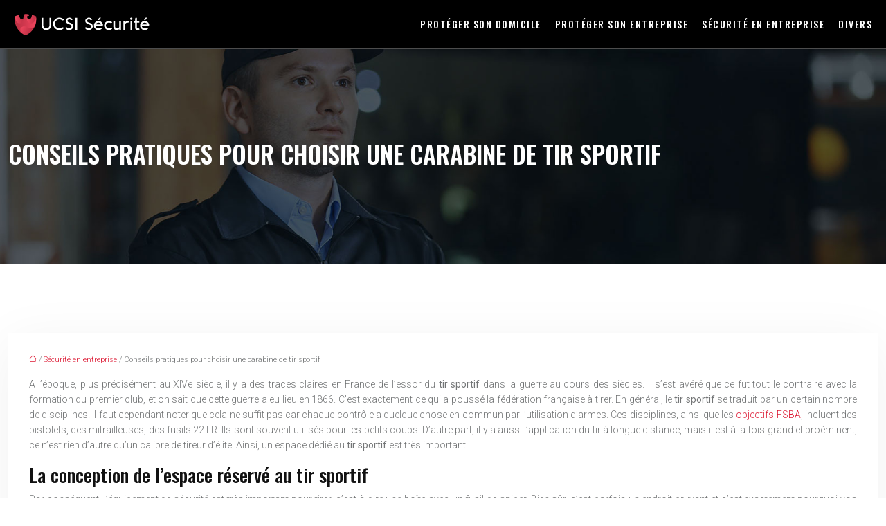

--- FILE ---
content_type: text/html; charset=UTF-8
request_url: https://www.ucsi-securite.fr/conseils-pratiques-pour-choisir-une-carabine-de-tir-sportif/
body_size: 11946
content:
<!DOCTYPE html>
<html lang="fr-FR">
<head>
<meta charset="UTF-8" />
<meta name="viewport" content="width=device-width">
<link rel="shortcut icon" href="/wp-content/uploads/2019/05/favicon-ucsi-securite.png" />
<script type="application/ld+json">
{
    "@context": "https://schema.org",
    "@graph": [
        {
            "@type": "WebSite",
            "@id": "https://www.ucsi-securite.fr#website",
            "url": "https://www.ucsi-securite.fr",
            "name": "ucsi-securite",
            "inLanguage": "fr-FR",
            "publisher": {
                "@id": "https://www.ucsi-securite.fr#organization"
            }
        },
        {
            "@type": "Organization",
            "@id": "https://www.ucsi-securite.fr#organization",
            "name": "ucsi-securite",
            "url": "https://www.ucsi-securite.fr",
            "logo": {
                "@type": "ImageObject",
                "@id": "https://www.ucsi-securite.fr#logo",
                "url": "https://www.ucsi-securite.fr/wp-content/uploads/2019/05/logo-ucsi-securite-2.png"
            }
        },
        {
            "@type": "Person",
            "@id": "https://www.ucsi-securite.fr/author/ucsi-securite#person",
            "name": "admin",
            "jobTitle": "Rédaction Web",
            "url": "https://www.ucsi-securite.fr/author/ucsi-securite",
            "worksFor": {
                "@id": "https://www.ucsi-securite.fr#organization"
            },
            "image": {
                "@type": "ImageObject",
                "url": ""
            }
        },
        {
            "@type": "WebPage",
            "@id": "https://www.ucsi-securite.fr/conseils-pratiques-pour-choisir-une-carabine-de-tir-sportif/#webpage",
            "url": "https://www.ucsi-securite.fr/conseils-pratiques-pour-choisir-une-carabine-de-tir-sportif/",
            "isPartOf": {
                "@id": "https://www.ucsi-securite.fr#website"
            },
            "breadcrumb": {
                "@id": "https://www.ucsi-securite.fr/conseils-pratiques-pour-choisir-une-carabine-de-tir-sportif/#breadcrumb"
            },
            "inLanguage": "fr_FR"
        },
        {
            "@type": "Article",
            "@id": "https://www.ucsi-securite.fr/conseils-pratiques-pour-choisir-une-carabine-de-tir-sportif/#article",
            "headline": "Conseils pratiques pour choisir une carabine de tir sportif",
            "mainEntityOfPage": {
                "@id": "https://www.ucsi-securite.fr/conseils-pratiques-pour-choisir-une-carabine-de-tir-sportif/#webpage"
            },
            "wordCount": 945,
            "isAccessibleForFree": true,
            "articleSection": [
                "Sécurité en entreprise"
            ],
            "datePublished": "2021-07-10T12:01:22+00:00",
            "author": {
                "@id": "https://www.ucsi-securite.fr/author/ucsi-securite#person"
            },
            "publisher": {
                "@id": "https://www.ucsi-securite.fr#organization"
            },
            "inLanguage": "fr-FR"
        },
        {
            "@type": "BreadcrumbList",
            "@id": "https://www.ucsi-securite.fr/conseils-pratiques-pour-choisir-une-carabine-de-tir-sportif/#breadcrumb",
            "itemListElement": [
                {
                    "@type": "ListItem",
                    "position": 1,
                    "name": "Accueil",
                    "item": "https://www.ucsi-securite.fr/"
                },
                {
                    "@type": "ListItem",
                    "position": 2,
                    "name": "Sécurité en entreprise",
                    "item": "https://www.ucsi-securite.fr/securite-en-entreprise/"
                },
                {
                    "@type": "ListItem",
                    "position": 3,
                    "name": "Conseils pratiques pour choisir une carabine de tir sportif",
                    "item": "https://www.ucsi-securite.fr/conseils-pratiques-pour-choisir-une-carabine-de-tir-sportif/"
                }
            ]
        }
    ]
}</script>
<meta name='robots' content='max-image-preview:large' />
<title>La plupart des distances de canon ont plusieurs points.</title><meta name="description" content="On convient de noter que les fusils de tir ont généralement plusieurs points de tir. Par conséquent, l'équipement de sécurité est très important pour tirer."><link rel="alternate" title="oEmbed (JSON)" type="application/json+oembed" href="https://www.ucsi-securite.fr/wp-json/oembed/1.0/embed?url=https%3A%2F%2Fwww.ucsi-securite.fr%2Fconseils-pratiques-pour-choisir-une-carabine-de-tir-sportif%2F" />
<link rel="alternate" title="oEmbed (XML)" type="text/xml+oembed" href="https://www.ucsi-securite.fr/wp-json/oembed/1.0/embed?url=https%3A%2F%2Fwww.ucsi-securite.fr%2Fconseils-pratiques-pour-choisir-une-carabine-de-tir-sportif%2F&#038;format=xml" />
<style id='wp-img-auto-sizes-contain-inline-css' type='text/css'>
img:is([sizes=auto i],[sizes^="auto," i]){contain-intrinsic-size:3000px 1500px}
/*# sourceURL=wp-img-auto-sizes-contain-inline-css */
</style>
<style id='wp-block-library-inline-css' type='text/css'>
:root{--wp-block-synced-color:#7a00df;--wp-block-synced-color--rgb:122,0,223;--wp-bound-block-color:var(--wp-block-synced-color);--wp-editor-canvas-background:#ddd;--wp-admin-theme-color:#007cba;--wp-admin-theme-color--rgb:0,124,186;--wp-admin-theme-color-darker-10:#006ba1;--wp-admin-theme-color-darker-10--rgb:0,107,160.5;--wp-admin-theme-color-darker-20:#005a87;--wp-admin-theme-color-darker-20--rgb:0,90,135;--wp-admin-border-width-focus:2px}@media (min-resolution:192dpi){:root{--wp-admin-border-width-focus:1.5px}}.wp-element-button{cursor:pointer}:root .has-very-light-gray-background-color{background-color:#eee}:root .has-very-dark-gray-background-color{background-color:#313131}:root .has-very-light-gray-color{color:#eee}:root .has-very-dark-gray-color{color:#313131}:root .has-vivid-green-cyan-to-vivid-cyan-blue-gradient-background{background:linear-gradient(135deg,#00d084,#0693e3)}:root .has-purple-crush-gradient-background{background:linear-gradient(135deg,#34e2e4,#4721fb 50%,#ab1dfe)}:root .has-hazy-dawn-gradient-background{background:linear-gradient(135deg,#faaca8,#dad0ec)}:root .has-subdued-olive-gradient-background{background:linear-gradient(135deg,#fafae1,#67a671)}:root .has-atomic-cream-gradient-background{background:linear-gradient(135deg,#fdd79a,#004a59)}:root .has-nightshade-gradient-background{background:linear-gradient(135deg,#330968,#31cdcf)}:root .has-midnight-gradient-background{background:linear-gradient(135deg,#020381,#2874fc)}:root{--wp--preset--font-size--normal:16px;--wp--preset--font-size--huge:42px}.has-regular-font-size{font-size:1em}.has-larger-font-size{font-size:2.625em}.has-normal-font-size{font-size:var(--wp--preset--font-size--normal)}.has-huge-font-size{font-size:var(--wp--preset--font-size--huge)}.has-text-align-center{text-align:center}.has-text-align-left{text-align:left}.has-text-align-right{text-align:right}.has-fit-text{white-space:nowrap!important}#end-resizable-editor-section{display:none}.aligncenter{clear:both}.items-justified-left{justify-content:flex-start}.items-justified-center{justify-content:center}.items-justified-right{justify-content:flex-end}.items-justified-space-between{justify-content:space-between}.screen-reader-text{border:0;clip-path:inset(50%);height:1px;margin:-1px;overflow:hidden;padding:0;position:absolute;width:1px;word-wrap:normal!important}.screen-reader-text:focus{background-color:#ddd;clip-path:none;color:#444;display:block;font-size:1em;height:auto;left:5px;line-height:normal;padding:15px 23px 14px;text-decoration:none;top:5px;width:auto;z-index:100000}html :where(.has-border-color){border-style:solid}html :where([style*=border-top-color]){border-top-style:solid}html :where([style*=border-right-color]){border-right-style:solid}html :where([style*=border-bottom-color]){border-bottom-style:solid}html :where([style*=border-left-color]){border-left-style:solid}html :where([style*=border-width]){border-style:solid}html :where([style*=border-top-width]){border-top-style:solid}html :where([style*=border-right-width]){border-right-style:solid}html :where([style*=border-bottom-width]){border-bottom-style:solid}html :where([style*=border-left-width]){border-left-style:solid}html :where(img[class*=wp-image-]){height:auto;max-width:100%}:where(figure){margin:0 0 1em}html :where(.is-position-sticky){--wp-admin--admin-bar--position-offset:var(--wp-admin--admin-bar--height,0px)}@media screen and (max-width:600px){html :where(.is-position-sticky){--wp-admin--admin-bar--position-offset:0px}}

/*# sourceURL=wp-block-library-inline-css */
</style><style id='global-styles-inline-css' type='text/css'>
:root{--wp--preset--aspect-ratio--square: 1;--wp--preset--aspect-ratio--4-3: 4/3;--wp--preset--aspect-ratio--3-4: 3/4;--wp--preset--aspect-ratio--3-2: 3/2;--wp--preset--aspect-ratio--2-3: 2/3;--wp--preset--aspect-ratio--16-9: 16/9;--wp--preset--aspect-ratio--9-16: 9/16;--wp--preset--color--black: #000000;--wp--preset--color--cyan-bluish-gray: #abb8c3;--wp--preset--color--white: #ffffff;--wp--preset--color--pale-pink: #f78da7;--wp--preset--color--vivid-red: #cf2e2e;--wp--preset--color--luminous-vivid-orange: #ff6900;--wp--preset--color--luminous-vivid-amber: #fcb900;--wp--preset--color--light-green-cyan: #7bdcb5;--wp--preset--color--vivid-green-cyan: #00d084;--wp--preset--color--pale-cyan-blue: #8ed1fc;--wp--preset--color--vivid-cyan-blue: #0693e3;--wp--preset--color--vivid-purple: #9b51e0;--wp--preset--gradient--vivid-cyan-blue-to-vivid-purple: linear-gradient(135deg,rgb(6,147,227) 0%,rgb(155,81,224) 100%);--wp--preset--gradient--light-green-cyan-to-vivid-green-cyan: linear-gradient(135deg,rgb(122,220,180) 0%,rgb(0,208,130) 100%);--wp--preset--gradient--luminous-vivid-amber-to-luminous-vivid-orange: linear-gradient(135deg,rgb(252,185,0) 0%,rgb(255,105,0) 100%);--wp--preset--gradient--luminous-vivid-orange-to-vivid-red: linear-gradient(135deg,rgb(255,105,0) 0%,rgb(207,46,46) 100%);--wp--preset--gradient--very-light-gray-to-cyan-bluish-gray: linear-gradient(135deg,rgb(238,238,238) 0%,rgb(169,184,195) 100%);--wp--preset--gradient--cool-to-warm-spectrum: linear-gradient(135deg,rgb(74,234,220) 0%,rgb(151,120,209) 20%,rgb(207,42,186) 40%,rgb(238,44,130) 60%,rgb(251,105,98) 80%,rgb(254,248,76) 100%);--wp--preset--gradient--blush-light-purple: linear-gradient(135deg,rgb(255,206,236) 0%,rgb(152,150,240) 100%);--wp--preset--gradient--blush-bordeaux: linear-gradient(135deg,rgb(254,205,165) 0%,rgb(254,45,45) 50%,rgb(107,0,62) 100%);--wp--preset--gradient--luminous-dusk: linear-gradient(135deg,rgb(255,203,112) 0%,rgb(199,81,192) 50%,rgb(65,88,208) 100%);--wp--preset--gradient--pale-ocean: linear-gradient(135deg,rgb(255,245,203) 0%,rgb(182,227,212) 50%,rgb(51,167,181) 100%);--wp--preset--gradient--electric-grass: linear-gradient(135deg,rgb(202,248,128) 0%,rgb(113,206,126) 100%);--wp--preset--gradient--midnight: linear-gradient(135deg,rgb(2,3,129) 0%,rgb(40,116,252) 100%);--wp--preset--font-size--small: 13px;--wp--preset--font-size--medium: 20px;--wp--preset--font-size--large: 36px;--wp--preset--font-size--x-large: 42px;--wp--preset--spacing--20: 0.44rem;--wp--preset--spacing--30: 0.67rem;--wp--preset--spacing--40: 1rem;--wp--preset--spacing--50: 1.5rem;--wp--preset--spacing--60: 2.25rem;--wp--preset--spacing--70: 3.38rem;--wp--preset--spacing--80: 5.06rem;--wp--preset--shadow--natural: 6px 6px 9px rgba(0, 0, 0, 0.2);--wp--preset--shadow--deep: 12px 12px 50px rgba(0, 0, 0, 0.4);--wp--preset--shadow--sharp: 6px 6px 0px rgba(0, 0, 0, 0.2);--wp--preset--shadow--outlined: 6px 6px 0px -3px rgb(255, 255, 255), 6px 6px rgb(0, 0, 0);--wp--preset--shadow--crisp: 6px 6px 0px rgb(0, 0, 0);}:where(body) { margin: 0; }.wp-site-blocks > .alignleft { float: left; margin-right: 2em; }.wp-site-blocks > .alignright { float: right; margin-left: 2em; }.wp-site-blocks > .aligncenter { justify-content: center; margin-left: auto; margin-right: auto; }:where(.is-layout-flex){gap: 0.5em;}:where(.is-layout-grid){gap: 0.5em;}.is-layout-flow > .alignleft{float: left;margin-inline-start: 0;margin-inline-end: 2em;}.is-layout-flow > .alignright{float: right;margin-inline-start: 2em;margin-inline-end: 0;}.is-layout-flow > .aligncenter{margin-left: auto !important;margin-right: auto !important;}.is-layout-constrained > .alignleft{float: left;margin-inline-start: 0;margin-inline-end: 2em;}.is-layout-constrained > .alignright{float: right;margin-inline-start: 2em;margin-inline-end: 0;}.is-layout-constrained > .aligncenter{margin-left: auto !important;margin-right: auto !important;}.is-layout-constrained > :where(:not(.alignleft):not(.alignright):not(.alignfull)){margin-left: auto !important;margin-right: auto !important;}body .is-layout-flex{display: flex;}.is-layout-flex{flex-wrap: wrap;align-items: center;}.is-layout-flex > :is(*, div){margin: 0;}body .is-layout-grid{display: grid;}.is-layout-grid > :is(*, div){margin: 0;}body{padding-top: 0px;padding-right: 0px;padding-bottom: 0px;padding-left: 0px;}a:where(:not(.wp-element-button)){text-decoration: underline;}:root :where(.wp-element-button, .wp-block-button__link){background-color: #32373c;border-width: 0;color: #fff;font-family: inherit;font-size: inherit;font-style: inherit;font-weight: inherit;letter-spacing: inherit;line-height: inherit;padding-top: calc(0.667em + 2px);padding-right: calc(1.333em + 2px);padding-bottom: calc(0.667em + 2px);padding-left: calc(1.333em + 2px);text-decoration: none;text-transform: inherit;}.has-black-color{color: var(--wp--preset--color--black) !important;}.has-cyan-bluish-gray-color{color: var(--wp--preset--color--cyan-bluish-gray) !important;}.has-white-color{color: var(--wp--preset--color--white) !important;}.has-pale-pink-color{color: var(--wp--preset--color--pale-pink) !important;}.has-vivid-red-color{color: var(--wp--preset--color--vivid-red) !important;}.has-luminous-vivid-orange-color{color: var(--wp--preset--color--luminous-vivid-orange) !important;}.has-luminous-vivid-amber-color{color: var(--wp--preset--color--luminous-vivid-amber) !important;}.has-light-green-cyan-color{color: var(--wp--preset--color--light-green-cyan) !important;}.has-vivid-green-cyan-color{color: var(--wp--preset--color--vivid-green-cyan) !important;}.has-pale-cyan-blue-color{color: var(--wp--preset--color--pale-cyan-blue) !important;}.has-vivid-cyan-blue-color{color: var(--wp--preset--color--vivid-cyan-blue) !important;}.has-vivid-purple-color{color: var(--wp--preset--color--vivid-purple) !important;}.has-black-background-color{background-color: var(--wp--preset--color--black) !important;}.has-cyan-bluish-gray-background-color{background-color: var(--wp--preset--color--cyan-bluish-gray) !important;}.has-white-background-color{background-color: var(--wp--preset--color--white) !important;}.has-pale-pink-background-color{background-color: var(--wp--preset--color--pale-pink) !important;}.has-vivid-red-background-color{background-color: var(--wp--preset--color--vivid-red) !important;}.has-luminous-vivid-orange-background-color{background-color: var(--wp--preset--color--luminous-vivid-orange) !important;}.has-luminous-vivid-amber-background-color{background-color: var(--wp--preset--color--luminous-vivid-amber) !important;}.has-light-green-cyan-background-color{background-color: var(--wp--preset--color--light-green-cyan) !important;}.has-vivid-green-cyan-background-color{background-color: var(--wp--preset--color--vivid-green-cyan) !important;}.has-pale-cyan-blue-background-color{background-color: var(--wp--preset--color--pale-cyan-blue) !important;}.has-vivid-cyan-blue-background-color{background-color: var(--wp--preset--color--vivid-cyan-blue) !important;}.has-vivid-purple-background-color{background-color: var(--wp--preset--color--vivid-purple) !important;}.has-black-border-color{border-color: var(--wp--preset--color--black) !important;}.has-cyan-bluish-gray-border-color{border-color: var(--wp--preset--color--cyan-bluish-gray) !important;}.has-white-border-color{border-color: var(--wp--preset--color--white) !important;}.has-pale-pink-border-color{border-color: var(--wp--preset--color--pale-pink) !important;}.has-vivid-red-border-color{border-color: var(--wp--preset--color--vivid-red) !important;}.has-luminous-vivid-orange-border-color{border-color: var(--wp--preset--color--luminous-vivid-orange) !important;}.has-luminous-vivid-amber-border-color{border-color: var(--wp--preset--color--luminous-vivid-amber) !important;}.has-light-green-cyan-border-color{border-color: var(--wp--preset--color--light-green-cyan) !important;}.has-vivid-green-cyan-border-color{border-color: var(--wp--preset--color--vivid-green-cyan) !important;}.has-pale-cyan-blue-border-color{border-color: var(--wp--preset--color--pale-cyan-blue) !important;}.has-vivid-cyan-blue-border-color{border-color: var(--wp--preset--color--vivid-cyan-blue) !important;}.has-vivid-purple-border-color{border-color: var(--wp--preset--color--vivid-purple) !important;}.has-vivid-cyan-blue-to-vivid-purple-gradient-background{background: var(--wp--preset--gradient--vivid-cyan-blue-to-vivid-purple) !important;}.has-light-green-cyan-to-vivid-green-cyan-gradient-background{background: var(--wp--preset--gradient--light-green-cyan-to-vivid-green-cyan) !important;}.has-luminous-vivid-amber-to-luminous-vivid-orange-gradient-background{background: var(--wp--preset--gradient--luminous-vivid-amber-to-luminous-vivid-orange) !important;}.has-luminous-vivid-orange-to-vivid-red-gradient-background{background: var(--wp--preset--gradient--luminous-vivid-orange-to-vivid-red) !important;}.has-very-light-gray-to-cyan-bluish-gray-gradient-background{background: var(--wp--preset--gradient--very-light-gray-to-cyan-bluish-gray) !important;}.has-cool-to-warm-spectrum-gradient-background{background: var(--wp--preset--gradient--cool-to-warm-spectrum) !important;}.has-blush-light-purple-gradient-background{background: var(--wp--preset--gradient--blush-light-purple) !important;}.has-blush-bordeaux-gradient-background{background: var(--wp--preset--gradient--blush-bordeaux) !important;}.has-luminous-dusk-gradient-background{background: var(--wp--preset--gradient--luminous-dusk) !important;}.has-pale-ocean-gradient-background{background: var(--wp--preset--gradient--pale-ocean) !important;}.has-electric-grass-gradient-background{background: var(--wp--preset--gradient--electric-grass) !important;}.has-midnight-gradient-background{background: var(--wp--preset--gradient--midnight) !important;}.has-small-font-size{font-size: var(--wp--preset--font-size--small) !important;}.has-medium-font-size{font-size: var(--wp--preset--font-size--medium) !important;}.has-large-font-size{font-size: var(--wp--preset--font-size--large) !important;}.has-x-large-font-size{font-size: var(--wp--preset--font-size--x-large) !important;}
/*# sourceURL=global-styles-inline-css */
</style>

<link rel='stylesheet' id='default-css' href='https://www.ucsi-securite.fr/wp-content/themes/factory-templates-4/style.css?ver=b455e85aa74f102230bf4b146d843d5a' type='text/css' media='all' />
<link rel='stylesheet' id='bootstrap5-css' href='https://www.ucsi-securite.fr/wp-content/themes/factory-templates-4/css/bootstrap.min.css?ver=b455e85aa74f102230bf4b146d843d5a' type='text/css' media='all' />
<link rel='stylesheet' id='bootstrap-icon-css' href='https://www.ucsi-securite.fr/wp-content/themes/factory-templates-4/css/bootstrap-icons.css?ver=b455e85aa74f102230bf4b146d843d5a' type='text/css' media='all' />
<link rel='stylesheet' id='global-css' href='https://www.ucsi-securite.fr/wp-content/themes/factory-templates-4/css/global.css?ver=b455e85aa74f102230bf4b146d843d5a' type='text/css' media='all' />
<link rel='stylesheet' id='light-theme-css' href='https://www.ucsi-securite.fr/wp-content/themes/factory-templates-4/css/light.css?ver=b455e85aa74f102230bf4b146d843d5a' type='text/css' media='all' />
<script type="text/javascript" src="https://code.jquery.com/jquery-3.2.1.min.js?ver=b455e85aa74f102230bf4b146d843d5a" id="jquery3.2.1-js"></script>
<script type="text/javascript" src="https://www.ucsi-securite.fr/wp-content/themes/factory-templates-4/js/fn.js?ver=b455e85aa74f102230bf4b146d843d5a" id="default_script-js"></script>
<link rel="https://api.w.org/" href="https://www.ucsi-securite.fr/wp-json/" /><link rel="alternate" title="JSON" type="application/json" href="https://www.ucsi-securite.fr/wp-json/wp/v2/posts/423" /><link rel="EditURI" type="application/rsd+xml" title="RSD" href="https://www.ucsi-securite.fr/xmlrpc.php?rsd" />
<link rel="canonical" href="https://www.ucsi-securite.fr/conseils-pratiques-pour-choisir-une-carabine-de-tir-sportif/" />
<link rel='shortlink' href='https://www.ucsi-securite.fr/?p=423' />
 
<meta name="google-site-verification" content="Si6z0lKn3DZ3Er2s0upG8G-DMwMc5_bF2TOgHro33rc" />
<meta name="google-site-verification" content="jhWXN7vg5OuHm6bp_Ivb-4v_iYsA1gTR6TyyvzxazgI" />
<link href="https://fonts.googleapis.com/css2?family=Oswald:wght@300;400;500;600;700&family=Roboto:wght@300;400;500;700;900&display=swap" rel="stylesheet"> 
<style type="text/css">
.default_color_background,.menu-bars{background-color : #be3144 }.default_color_text,a,h1 span,h2 span,h3 span,h4 span,h5 span,h6 span{color :#be3144 }.navigation li a,.navigation li.disabled,.navigation li.active a,.owl-dots .owl-dot.active span,.owl-dots .owl-dot:hover span{background-color: #be3144;}
.block-spc{border-color:#be3144}
.page-content a{color : #dd1b35 }.page-content a:hover{color : #48c1f1 }.col-menu,.main-navigation{background-color:transparent;}.main-navigation {padding:0 0 0 0;}.main-navigation.scrolled{padding:0 0 0 0 ;}.main-navigation.scrolled{background-color:rgba(0,0,0,0.3);}.main-navigation {-webkit-box-shadow: 0 2px 13px 0 rgba(0, 0, 0, .1);-moz-box-shadow: 0 2px 13px 0 rgba(0, 0, 0, .1);box-shadow: 0 2px 13px 0 rgba(0, 0, 0, .1);}
.main-navigation .logo-main{height: 33px;}.main-navigation  .logo-sticky{height: 33px;}.main-navigation .sub-menu{background-color: #398ffc;}nav li a{font-size:14px;}nav li a{line-height:50px;}nav li a{color:#fff!important;}nav li:hover > a,.current-menu-item > a{color:#fff!important;}.sub-menu a{color:#89e8e3!important;}.archive h1{color:#fff!important;}.category .subheader,.single .subheader{padding:130px 0px }.archive h1{text-align:center!important;} .archive h1{font-size:35px}  .archive h2,.cat-description h2{font-size:25px} .archive h2 a,.cat-description h2{color:#292f35!important;}.archive .readmore{background-color:#292f35;}.archive .readmore{color:#be3144;}.archive .readmore:hover{background-color:#424d56;}.archive .readmore:hover{color:#be3144;}.archive .readmore{padding:8px 20px;}.archive .readmore{border-width: 0px}.single h1{color:#fff!important;}.single .the-post h2{color:#111!important;}.single .the-post h3{color:#111!important;}.single .the-post h4{color:#111!important;}.single .the-post h5{color:#111!important;}.single .the-post h6{color:#111!important;} .single .post-content a{color:#dd1b35} .single .post-content a:hover{color:#48c1f1}.single h1{text-align:left!important;}.single h1{font-size: 35px}.single h2{font-size: 27px}.single h3{font-size: 23px}.single h4{font-size: 21px}.single h5{font-size: 19px}.single h6{font-size: 18px}footer{background-position:top } #back_to_top{background-color:#be3144;}#back_to_top i, #back_to_top svg{color:#292f35;} footer{padding:70px 0 40px} #back_to_top {padding:3px 12px 6px;}</style>
<style>:root {
    --color-primary: #be3144;
    --color-primary-light: #f73f58;
    --color-primary-dark: #85222f;
    --color-primary-hover: #ab2c3d;
    --color-primary-muted: #ff4e6c;
            --color-background: #fff;
    --color-text: #ffffff;
} </style>
<style id="custom-st" type="text/css">
body{background:#fff;font-style:normal;font-weight:300;font-size:14px;line-height:1.6;font-family:Roboto,sans-serif;color:#737576;}h1,h2,h3,h4{font-family:"Oswald",Sans-serif;font-weight:500;text-transform:uppercase;}a{text-decoration:none;}.main-navigation {z-index:3;border-bottom:1px solid rgba(255,255,255,0.3);}nav li a{font-style:normal;font-family:"Oswald",Sans-serif;font-weight:500;text-transform:uppercase;letter-spacing:1.5px;position:relative;}nav li a:before{content:'';position:absolute;left:10px;top:11px;height:3px;width:0;background:#c4eeec;-webkit-transition:all .3s ease;transition:all .3s ease;}nav li a:hover:before,nav li.current-menu-item a:before{width:calc(100% - 15px);}.sub-menu li a{padding:0!important;line-height:30px;}.sub-menu li a:before{display:none;}.navbar{padding:0!important;}p{text-align:justify;}.main-navigation .menu-item-has-children:after{top:26px;right:-3px;color:#fff;}.bloc2{background-image:url(https://www.ucsi-securite.fr/wp-content/uploads/2019/05/bg-SPECIALISTE-DU-GARDIENNAGE-ET-SECURITE.jpg);background-position:center center;background-size:cover;}.bloc3{background-image:url(https://www.ucsi-securite.fr/wp-content/uploads/2019/05/Les-sociétes-de-gardiennage-1.jpg);background-position:center left;background-size:cover;padding:5% 0% 5% 0%;}.bloc4{background-image:url(https://www.ucsi-securite.fr/wp-content/uploads/2019/05/bg-AGENT-DE-SECURITE-1.jpg);background-position:center;background-size:cover;padding:40px 0px 80px 0px;}.padding-bloc-vert{padding:8% 8% 6%;}.big-txt{line-height:1.6em;font-family:"Oswald",Sans-serif;margin:0 0 1.5em;font-size:24px;font-weight:400;border-left:3px solid #292F37;padding-left:50px;}.img-dep-top{margin-top:-235px!important;position:relative;}ul.list{list-style:none;margin:0 0 1em 0;padding:0;}ul.list li{margin-bottom:1em;}.bi-arrow-right{margin-right:10px;}.bloc-blanc-centre{padding:5% 5% 3%;}.bg-banniere.wp-block-cover {align-items:flex-end;}.bg-banniere.wp-block-cover:after{content:'';position:absolute;bottom:0;left:0;width:100%;height:100%;background-image:linear-gradient(180deg,rgba(255,255,255,0) 0%,rgba(0,0,0,0.71) 100%);opacity:0;-webkit-transition:opacity .4s ease;-o-transition:opacity .4s ease;transition:opacity .4s ease;}.bg-banniere .wp-block-heading{-webkit-transition:opacity .4s ease;-o-transition:opacity .4s ease;transition:opacity .4s ease;opacity:0;}.bg-banniere:hover .wp-block-heading,.bg-banniere.wp-block-cover:hover:after{opacity:1;}footer{color:#d0e0df;}footer .copyright{padding:20px 0;margin-top:60px;text-align:center;font-size:14px;background:#F2E2CE;}footer .footer-widget{color:#fff;margin:0 0 0.5em;line-height:1.3;text-transform:uppercase;font-weight:600;border-bottom:none!important;}#inactive,.to-top {box-shadow:none;z-index:3;}#back_to_top svg {width:20px;}.category .subheader,.single .subheader{background-size:cover;}body:not(.home) .main-navigation{background:#000;}.archive h1,.single h1 {font-weight:600;}.archive .post{box-shadow:0 30px 100px 0 rgba(221,224,231,0.5);padding:30px 30px 30px;}.archive .readmore{font-size:13px;line-height:24px;font-weight:600;text-transform:uppercase;}.loop-post .align-items-center div{padding:0 0 0 20px;}.widget_sidebar{margin-bottom:50px;background:#fff;-webkit-box-shadow:0 15px 76px 0 rgba(0,0,0,.1);box-shadow:0 15px 76px 0 rgba(0,0,0,.1);padding:25px 20px 20px;}.widget_sidebar .sidebar-widget{margin-bottom:1em;color:#111;text-align:left;position:relative;padding-bottom:1em;font-weight:500;border-bottom:none;}.widget_sidebar .sidebar-widget:after,.widget_sidebar .sidebar-widget:before{content:"";position:absolute;left:0;bottom:2px;height:0;}.widget_sidebar .sidebar-widget:before{width:100%;border-bottom:1px solid #ececec;}.widget_sidebar .sidebar-widget:after{width:50px;border-bottom:1px solid #be3144;}.single .all-post-content{padding:30px;background:#fff;-webkit-box-shadow:0 15px 76px 0 rgba(0,0,0,.06);box-shadow:0 15px 76px 0 rgba(0,0,0,.06);margin-bottom:50px;}@media screen and (max-width:1366px){.navbar {padding:0 20px !important;}.img-dep-top{margin-top:-160px !important;}}@media screen and (max-width:1024px){.bloc1{min-height:70vh !important;}.home h1{line-height:35px!important;font-size:28px!important;}.home h2{line-height:30px!important;font-size:24px!important;}.home h3{font-size:20px!important}}@media screen and (max-width:960px){.big-txt{font-size:19px;}.main-navigation{background-color:#000;}nav li a::before{display:none;}.bloc1 {background:#000;}main-navigation .menu-item-has-children::after{top:16px;}nav li a {padding:10px!important;}.navbar {padding:10px 15px!important;}.navbar-toggler-icon {background-color:#be3144;}.navbar-toggler {border:none;}}@media screen and (max-width:375px){.es-top{height:0!important;}.img-dep-top {margin-top:-90px !important;}.bloc2{background-position:left center;}.single .post-content {padding-top:20px;}.category .subheader,.single .subheader {padding:70px 0px;}.loop-post .align-items-center div {padding:0;}}.single .all-post-content img{padding:10px 0 15px;}.single .all-post-content{text-align:justify}.single h2,.single h3,.single h4,.single h5,.single h6 {margin-top:15px;text-transform:initial;}.nav-post-cat{padding-top:20px;width:100%;}.case-study-block-title,.single th{color:#1f1f1f !important;}.case-study-block:before,.actionable-list:before,.single thead:before{opacity:0.03;}.faq-block h2{margin-bottom:30px;}.faq-block .answer{background:transparent;}.nav-post-cat{padding-top:30px;}.instant-answer p:first-child{font-weight:600;font-size:18px;line-height:28px;margin-top:10px;margin-bottom:0;}.instant-answer .answer{background:transparent;padding:10px;border-radius:3px;}.instant-answer{border:2px solid var(--color-primary);padding:20px 20px 10px;border-radius:7px;margin-bottom:20px;}.instant-answer p:first-child,.key-takeaways p:first-child{color:#000;}.key-takeaways{color:inherit;}</style>
</head> 

<body class="wp-singular post-template-default single single-post postid-423 single-format-standard wp-theme-factory-templates-4 catid-1" style="background-color: #fff;">

<div class="main-navigation  container-fluid is_sticky over-mobile">
<nav class="navbar navbar-expand-lg  container-xxl">

<a id="logo" href="https://www.ucsi-securite.fr">
<img class="logo-main" src="/wp-content/uploads/2019/05/logo-ucsi-securite-2.png"  width="197px"   height="33px"  alt="logo">
<img class="logo-sticky" src="/wp-content/uploads/2019/05/logo-ucsi-securite-2.png" width="auto" height="33px" alt="logo"></a>

    <button class="navbar-toggler" type="button" data-bs-toggle="collapse" data-bs-target="#navbarSupportedContent" aria-controls="navbarSupportedContent" aria-expanded="false" aria-label="Toggle navigation">
      <span class="navbar-toggler-icon"><i class="bi bi-list"></i></span>
    </button>

    <div class="collapse navbar-collapse" id="navbarSupportedContent">

<ul id="main-menu" class="classic-menu navbar-nav ms-auto mb-2 mb-lg-0"><li id="menu-item-220" class="menu-item menu-item-type-taxonomy menu-item-object-category"><a href="https://www.ucsi-securite.fr/proteger-son-domicile/">Protéger son domicile</a></li>
<li id="menu-item-221" class="menu-item menu-item-type-taxonomy menu-item-object-category"><a href="https://www.ucsi-securite.fr/proteger-son-entreprise/">Protéger son entreprise</a></li>
<li id="menu-item-222" class="menu-item menu-item-type-taxonomy menu-item-object-category current-post-ancestor current-menu-parent current-post-parent"><a href="https://www.ucsi-securite.fr/securite-en-entreprise/">Sécurité en entreprise</a></li>
<li id="menu-item-457" class="menu-item menu-item-type-taxonomy menu-item-object-category"><a href="https://www.ucsi-securite.fr/divers/">Divers</a></li>
</ul>
</div>
</nav>
</div><!--menu-->
<div style="background-color:ucsi-securite" class="body-content     ">
  

<div class="container-fluid subheader" style="background-position:top;background-image:url(/wp-content/uploads/2019/05/cat-ucsi-securite.jpg);background-color:#000;">
<div id="mask" style=""></div>	
<div class="container-xxl"><h1 class="title">Conseils pratiques pour choisir une carabine de tir sportif</h1></div></div>



<div class="post-content container-xxl"> 


<div class="row">
<div class="  col-xxl-9  col-md-12">	



<div class="all-post-content">
<article>
<div style="font-size: 11px" class="breadcrumb"><a href="/"><i class="bi bi-house"></i></a>&nbsp;/&nbsp;<a href="https://www.ucsi-securite.fr/securite-en-entreprise/">Sécurité en entreprise</a>&nbsp;/&nbsp;Conseils pratiques pour choisir une carabine de tir sportif</div>
<div class="the-post">





<p>A l’époque, plus précisément au XIVe siècle, il y a des traces claires en France de l’essor du <strong>tir sportif</strong> dans la guerre au cours des siècles. Il s’est avéré que ce fut tout le contraire avec la formation du premier club, et on sait que cette guerre a eu lieu en 1866. C’est exactement ce qui a poussé la fédération française à tirer. En général, le <strong>tir sportif</strong> se traduit par un certain nombre de disciplines. Il faut cependant noter que cela ne suffit pas car chaque contrôle a quelque chose en commun par l’utilisation d’armes.  Ces disciplines, ainsi que les <a href="https://www.fsba.fr/cibles-fsba/">objectifs FSBA</a>,  incluent des pistolets, des mitrailleuses, des fusils 22 LR. Ils sont souvent utilisés pour les petits coups. D’autre part, il y a aussi l’application du tir à longue distance, mais il est à la fois grand et proéminent, ce n’est rien d’autre qu’un calibre de tireur d’élite. Ainsi, un espace dédié au <strong>tir sportif</strong> est très important.</p>
<h2>La conception de l’espace réservé au tir sportif</h2>
<p>Par conséquent, l’équipement de sécurité est très important pour tirer, c’est-à-dire une boîte avec un fusil de sniper. Bien sûr, c’est parfois un endroit bruyant et c’est exactement pourquoi vos voisins brandissent des armes puissantes. En effet, ils sont inclus la protection des médias, la visibilité et les vêtements. D’une part, le casque est très pratique comme taux de précision de sécurité, suivi d’un serre-tête qui peut être stocké. Comme on le sait, il y a ce qu’on appelle l’<a href="https://www.espace-protection.fr/comment-choisir-la-bonne-carabine-pour-pratiquer-le-tir-sportif/">espace-protection.fr</a>, qui marque la présence de la vente. On dispose en effet de l’installation de toilettes, ainsi que des entreprises d’éclairage général. D’une porte de garage et d’un portail d’alarme, on a aussi une surveillance à part entière à vendre telles que des photos, afin que vous puissiez voir en détail le contact et les informations sur le professionnel.</p>
<h2>Les nombreuses options de calibre utilisées pour la pratique du tir</h2>
<p> Il est à noter que le soi-disant pistolet est une arme de poing qui nécessite un haut niveau de technique. Ainsi, le pistolet à air comprimé est très approprié pour ceux qui commencent tout juste à se lancer dans le <strong>tir sportif</strong>. On est indéniable qu’il peut atteindre des cibles jusqu’à dix mètres. La plupart des habitués du tir à moyenne distance optent pour le pistolet LR de calibre 22. On se souvient toujours que les balles qu’il contient atteignent jusqu’à cinquante mètres. En fait, les pistolets de gros calibre sont destinés à ceux qui ont de l’expérience dans le tir et de haute qualité. D’après l’enquête, on savait que le tir à grande vitesse était classé parmi les matières les plus difficiles.  La compréhension des objectifs FSBA est essentielle pour choisir le bon calibre.</p>
<p>Par conséquent, les propriétaires de <strong>carabin</strong>e doivent avoir des compétences uniques et de bonnes compétences en vitesse. Il convient de noter qu’un pistolet de calibre 9 mm convient parfaitement à ce sujet. C’est ce phénomène qui rend les tireurs de haut niveau autorisés à utiliser le tir à grande vitesse. Cependant, les athlètes, les gens ordinaires et les débutants ne sont pas perdus dans le domaine du <strong>tir sportif</strong>. Mais on aurait pu opter pour une <strong>carabine à plomb de 20 joules</strong>. Globalement, ce box se distingue par sa qualité d’installation extrêmement claire. Cependant, cela dépend du modèle le plus sophistiqué, comme le canon spatial signifie modéré ou lointain.</p>
<h2>Les nombreux types de modèles et leurs différences</h2>
<p>Comme il est mentionné, il a un champ de tir entre quinze et dix-huit mètres de bras inférieurs à 10 joules. En un coup d’œil, il atteint une hauteur maximale de trente mètres pour pistolets de moins de 20 joules. Ce qui est toujours noté que ce dernier est à la fois une arme à feu haut de gamme, en plus une arme à feu sous licence. Selon l’explication, vous pouvez aussi venir avec les règles et la documentation correspondant à l’arme et le discours des balles.</p>
<p>En fait, ce qu’il est important de savoir, c’est que la<strong> carabine à plomb 20 joules</strong> peut être divisée en deux catégories distinctes. Cela signifie les catégories D et C. Il est à noter ainsi que la catégorie D, qui est appelée armes aéroportées ou CO2, est la plus dangereuse, car sa résistance minimale atteint 20 joules.</p>
<h2>Les accessoires nécessaires pour l’amélioration de votre prise de vue</h2>
<p>Rappelez-vous toujours que la pratique du <strong>tir</strong> <strong>sportif</strong> nécessite une agilité absolue. Par conséquent, il est nécessaire d’avoir les meilleurs équipements, d’améliorer leurs performances et d’éviter les accidents potentiels à cause de faute matériel. Bien sûr, les vêtements comptent beaucoup car c’est un facteur essentiel quand il s’agit de <strong>tir sportif</strong>. Cependant, aucune tenue spéciale n’est requise. Il est à noter qu’il doit assurer le plus haut niveau de confort pour le tireur. En effet, il est considéré que le tir olympique, c’est-à-dire une tenue de tireur avec une <strong>carabine</strong>, doit assurer la meilleure stabilité possible.  L’atteinte des objectifs FSBA passe aussi par le choix des bons accessoires. Il est à noter que le domaine à souligner ici est l’amélioration de la fonction de l’arme. Pour compléter le sujet, on doit être collecté en tant que tireur habile les armes appropriées et les équipements, notamment des casques, des sacs, des spreads, qui peuvent être nécessaires, car le matériel de tir dépend de la hauteur et de la progression du tireur.</p>




</div>
</article>




<div class="row nav-post-cat"><div class="col-6"><a href="https://www.ucsi-securite.fr/securite-des-salaries-l-importance-de-fournir-des-chaussures-de-travail/"><i class="bi bi-arrow-left"></i>Sécurité des salariés : l&rsquo;importance de fournir des chaussures de travail</a></div><div class="col-6"><a href="https://www.ucsi-securite.fr/controle-d-acces-renforcez-la-securite-de-vos-locaux/"><i class="bi bi-arrow-left"></i>Contrôle d&rsquo;accès : renforcez la sécurité de vos locaux</a></div></div>

</div>

</div>	


<div class="col-xxl-3 col-md-12">
<div class="sidebar">
<div class="widget-area">





<div class='widget_sidebar'><div class='sidebar-widget'>À la une</div><div class='textwidget sidebar-ma'><div class="row mb-2"><div class="col-12"><a href="https://www.ucsi-securite.fr/cameras-wi-fi-la-surveillance-connectee-sans-cablage/">Caméras Wi-Fi : la surveillance connectée sans câblage</a></div></div><div class="row mb-2"><div class="col-12"><a href="https://www.ucsi-securite.fr/entreprise-de-securite-a-toulouse-dans-quels-cas-faire-appel-a-leurs-services/">Entreprise de sécurité à Toulouse : dans quels cas faire appel à leurs services ?</a></div></div><div class="row mb-2"><div class="col-12"><a href="https://www.ucsi-securite.fr/les-etapes-pour-installer-un-systeme-de-telesurveillance-a-domicile/">Les étapes pour installer un système de télésurveillance à domicile</a></div></div><div class="row mb-2"><div class="col-12"><a href="https://www.ucsi-securite.fr/pourquoi-choisir-un-badge-nfc-pour-vos-systemes-de-controle-d-acces/">Pourquoi choisir un badge NFC pour vos systèmes de contrôle d&rsquo;accès ?</a></div></div><div class="row mb-2"><div class="col-12"><a href="https://www.ucsi-securite.fr/renforcez-votre-securite-avec-une-agence-de-securite-professionnelle-a-marseille/">Renforcez votre sécurité avec une agence de sécurité professionnelle à Marseille</a></div></div></div></div></div><div class='widget_sidebar'><div class='sidebar-widget'>Articles similaires</div><div class='textwidget sidebar-ma'><div class="row mb-2"><div class="col-12"><a href="https://www.ucsi-securite.fr/comment-choisir-le-vetement-de-travail-ideal-en-fonction-de-votre-secteur-d-activite/">Comment choisir le vêtement de travail idéal en fonction de votre secteur d&rsquo;activité ?</a></div></div><div class="row mb-2"><div class="col-12"><a href="https://www.ucsi-securite.fr/quels-sont-les-avantages-d-opter-pour-une-serrure-en-applique-pour-vos-portes/">Quels sont les avantages d&rsquo;opter pour une serrure en applique pour vos portes ?</a></div></div><div class="row mb-2"><div class="col-12"><a href="https://www.ucsi-securite.fr/la-recharge-de-cartouche-de-desenfumage-une-mesure-essentielle-pour-la-protection-incendie/">La recharge de cartouche de désenfumage : Une mesure essentielle pour la protection incendie</a></div></div><div class="row mb-2"><div class="col-12"><a href="https://www.ucsi-securite.fr/ingenierie-du-feu-etudes-de-cas-et-analyses-des-incendies-majeurs/">Ingénierie du feu : études de cas et analyses des incendies majeurs</a></div></div></div></div>
<style>
	.nav-post-cat .col-6 i{
		display: inline-block;
		position: absolute;
	}
	.nav-post-cat .col-6 a{
		position: relative;
	}
	.nav-post-cat .col-6:nth-child(1) a{
		padding-left: 18px;
		float: left;
	}
	.nav-post-cat .col-6:nth-child(1) i{
		left: 0;
	}
	.nav-post-cat .col-6:nth-child(2) a{
		padding-right: 18px;
		float: right;
	}
	.nav-post-cat .col-6:nth-child(2) i{
		transform: rotate(180deg);
		right: 0;
	}
	.nav-post-cat .col-6:nth-child(2){
		text-align: right;
	}
</style>



</div>
</div>
</div> </div>


<script>
document.addEventListener("DOMContentLoaded", function () {
  document.querySelectorAll("table").forEach(table => {
    if (!table.parentElement.classList.contains("table-scroll")) {
      const wrapper = document.createElement("div");
      wrapper.style.overflowX = "auto";
      wrapper.style.webkitOverflowScrolling = "touch";
      wrapper.style.maxWidth = "100%";
      wrapper.className = "table-scroll";

      table.parentNode.insertBefore(wrapper, table);
      wrapper.appendChild(table);
    }
  });
});
</script>





</div>

</div><!--body-content-->

<footer class="container-fluid" style="background-color:#1e2227; ">
<div class="container-xxl">	
<div class="widgets">
<div class="row">
<div class="col-xxl-4 col-md-12">
<div class="widget_footer"><div class="footer-widget">Les moyens de sécurité</div>			<div class="textwidget"><p>Pour déployer les moyens de sécurité, il faut prendre en compte les facteurs humains et organisationnels. Certains travaux de sécurité consistent à améliorer les équipements de sécurité sur le dispositif d’urgence. Les moyens de sécurité concernent également l’amélioration de la prise en compte des PMR.</p>
</div>
		</div></div>
<div class="col-xxl-4 col-md-12">
<div class="widget_footer"><div class="footer-widget">Entreprise de sécurité</div>			<div class="textwidget"><p>L’entreprise de sécurité s’occupe de la prévention et la gestion des risques en veillant à garantir la sécurité des personnes et de leurs biens. L’objectif de ces agences consiste à maîtriser les facteurs de risque et gérer un ensemble de paramètres visant à sécuriser un environnement.</p>
</div>
		</div></div>
<div class="col-xxl-4 col-md-12">
<div class="widget_footer"><div class="footer-widget">Agent de sécurité confirmé</div>			<div class="textwidget"><p>En plus d’assurer la protection des personnes, l’agent de sécurité confirmé s’occupe également du gardiennage et de la surveillance des locaux et des marchandises. Ces professionnels participent aux conditions normales de sécurité et d’hygiène, ils luttent contre des événements perturbants.</p>
</div>
		</div></div>
</div>
</div></div>
</footer>

<div class="to-top square" id="inactive"><a id='back_to_top'><svg xmlns="http://www.w3.org/2000/svg" width="16" height="16" fill="currentColor" class="bi bi-arrow-up-short" viewBox="0 0 16 16">
  <path fill-rule="evenodd" d="M8 12a.5.5 0 0 0 .5-.5V5.707l2.146 2.147a.5.5 0 0 0 .708-.708l-3-3a.5.5 0 0 0-.708 0l-3 3a.5.5 0 1 0 .708.708L7.5 5.707V11.5a.5.5 0 0 0 .5.5z"/>
</svg></a></div>
<script type="text/javascript">
	let calcScrollValue = () => {
	let scrollProgress = document.getElementById("progress");
	let progressValue = document.getElementById("back_to_top");
	let pos = document.documentElement.scrollTop;
	let calcHeight = document.documentElement.scrollHeight - document.documentElement.clientHeight;
	let scrollValue = Math.round((pos * 100) / calcHeight);
	if (pos > 500) {
	progressValue.style.display = "grid";
	} else {
	progressValue.style.display = "none";
	}
	scrollProgress.addEventListener("click", () => {
	document.documentElement.scrollTop = 0;
	});
	scrollProgress.style.background = `conic-gradient( ${scrollValue}%, #fff ${scrollValue}%)`;
	};
	window.onscroll = calcScrollValue;
	window.onload = calcScrollValue;
</script>






<script type="speculationrules">
{"prefetch":[{"source":"document","where":{"and":[{"href_matches":"/*"},{"not":{"href_matches":["/wp-*.php","/wp-admin/*","/wp-content/uploads/*","/wp-content/*","/wp-content/plugins/*","/wp-content/themes/factory-templates-4/*","/*\\?(.+)"]}},{"not":{"selector_matches":"a[rel~=\"nofollow\"]"}},{"not":{"selector_matches":".no-prefetch, .no-prefetch a"}}]},"eagerness":"conservative"}]}
</script>
<p class="text-center" style="margin-bottom: 0px"><a href="/plan-du-site/">Plan du site</a></p><script type="text/javascript" src="https://www.ucsi-securite.fr/wp-content/themes/factory-templates-4/js/bootstrap.bundle.min.js" id="bootstrap5-js"></script>

<script type="text/javascript">
$(document).ready(function() {
$( ".the-post img" ).on( "click", function() {
var url_img = $(this).attr('src');
$('.img-fullscreen').html("<div><img src='"+url_img+"'></div>");
$('.img-fullscreen').fadeIn();
});
$('.img-fullscreen').on( "click", function() {
$(this).empty();
$('.img-fullscreen').hide();
});
//$('.block2.st3:first-child').removeClass("col-2");
//$('.block2.st3:first-child').addClass("col-6 fheight");
});
</script>



<div class="img-fullscreen"></div>
</body>
</html>